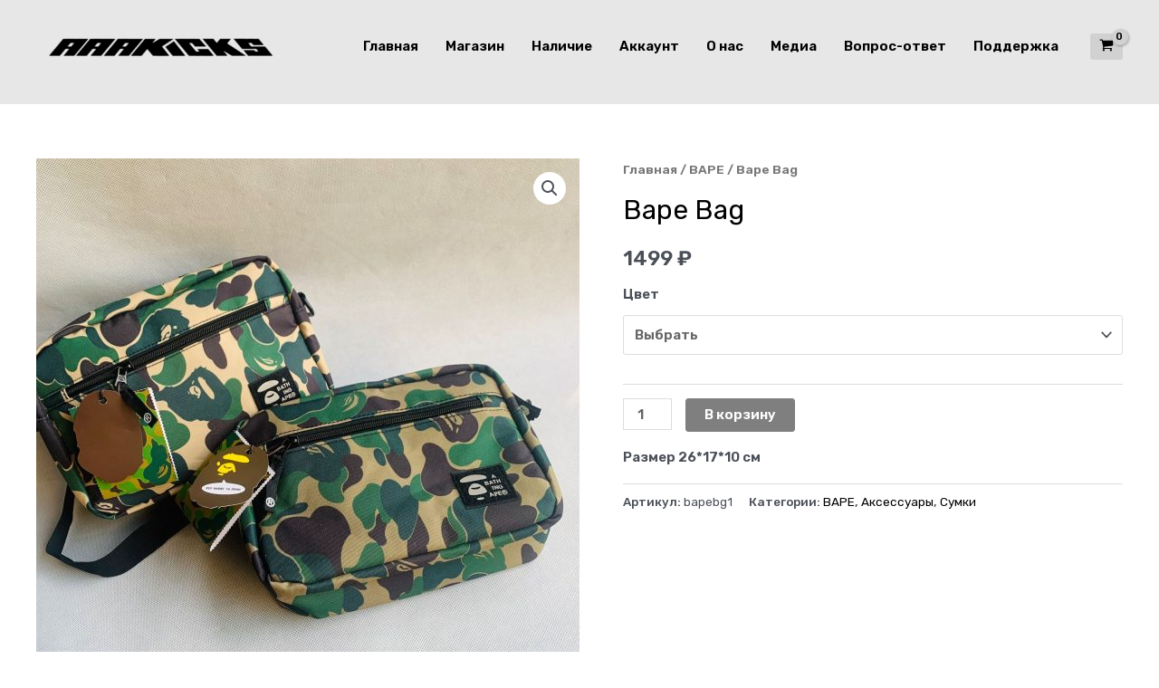

--- FILE ---
content_type: text/css
request_url: https://aaakicks.site/wp-content/uploads/so-css/so-css-astra.css?ver=1728651374
body_size: 209
content:
.woocommerce-MyAccount-navigation-link.woocommerce-MyAccount-navigation-link--dashboard.is-active {
  visibility: collapse;
}

.woocommerce-MyAccount-navigation-link.woocommerce-MyAccount-navigation-link--downloads {
  visibility: hidden;
}

a:hover {
  margin-top: 0px;
}

.woocommerce-MyAccount-navigation-link.woocommerce-MyAccount-navigation-link--edit-address {
  visibility: hidden;
}

.woocommerce-MyAccount-navigation-link.woocommerce-MyAccount-navigation-link--edit-account {
  margin-top: -87px;
}

.woocommerce-MyAccount-navigation-link.woocommerce-MyAccount-navigation-link--orders {
  margin-top: -44px;
}

.woocommerce-MyAccount-navigation-link.woocommerce-MyAccount-navigation-link--dashboard {
  margin-top: 0px;
  visibility: collapse;
}

.woocommerce-MyAccount-navigation-link.woocommerce-MyAccount-navigation-link--orders.is-active {
  visibility: visible;
}

.woocommerce {
  margin-top: -12px;
}

.woocommerce-info {
  visibility: collapse;
}

.woocommerce-shipping-estimate-html.e-checkout-message.e-cart-content {
  visibility: collapse;
}

.woocommerce-shipping-calculator {
  margin-top: -35px;
}

.woocommerce table.shop_table td.woocommerce-orders-table__cell-order-actions a:nth-last-child(1) {
  margin-top: 16px;
}